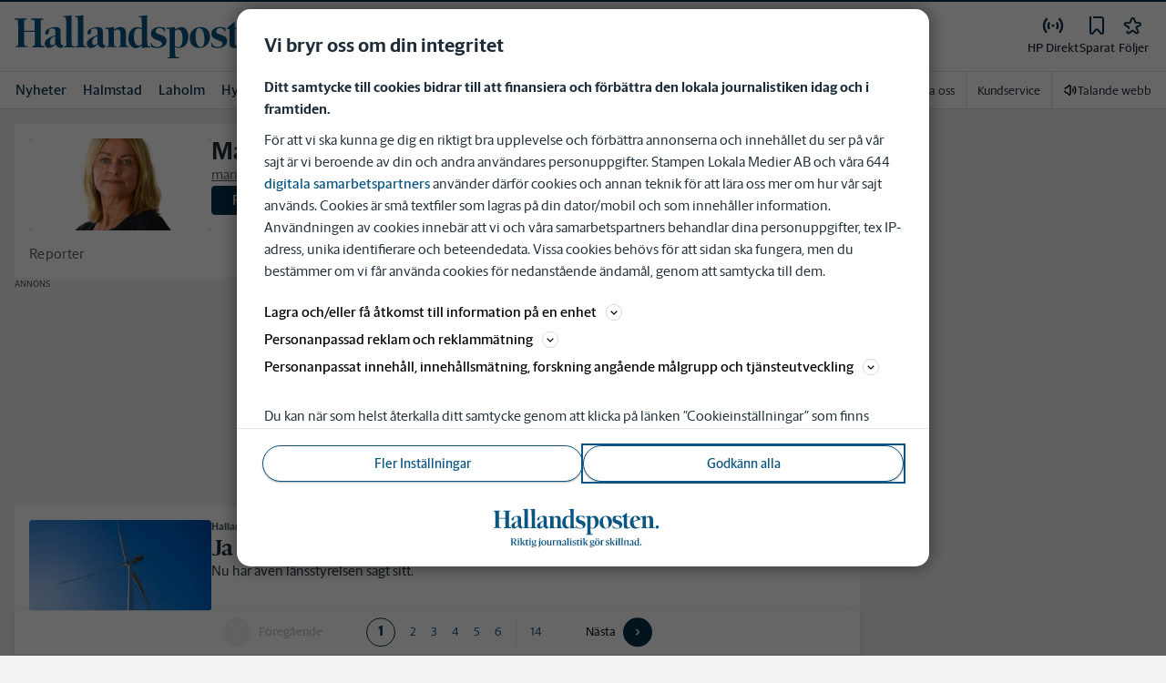

--- FILE ---
content_type: text/plain; charset=utf-8
request_url: https://gto.hallandsposten.se/api/v3/firstparty
body_size: 513
content:
{
  "i": "ab0ed87f-eeb2-4b61-8645-6e0bd2dd54ad",
  "r": "hallandsposten.se",
  "v": "v3",
  "e": {},
  "k": [],
  "c": []
}

--- FILE ---
content_type: text/plain; charset=utf-8
request_url: https://gto.hallandsposten.se/api/v3/firstparty
body_size: 516
content:
{
  "i": "eeae7c3f-3f67-47f7-85e3-a244bd8505f1",
  "r": "hallandsposten.se",
  "v": "v3",
  "e": {},
  "k": [],
  "c": []
}